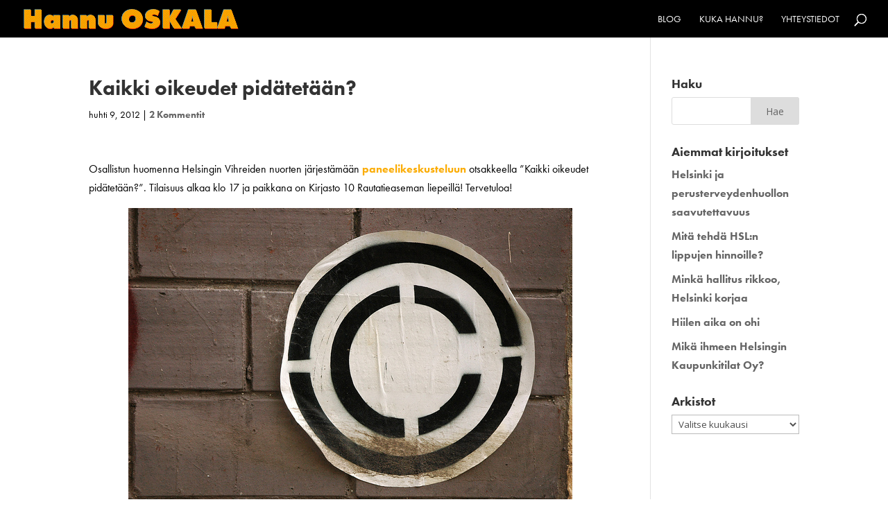

--- FILE ---
content_type: text/html; charset=UTF-8
request_url: https://hannuoskala.fi/2012/04/kaikki-oikeudet-pidatetaan/
body_size: 10740
content:
<!DOCTYPE html>
<html lang="fi">
<head>
	<meta charset="UTF-8" />
<meta http-equiv="X-UA-Compatible" content="IE=edge">
	<link rel="pingback" href="https://hannuoskala.fi/xmlrpc.php" />

	<script type="text/javascript">
		document.documentElement.className = 'js';
	</script>
	
	<script>var et_site_url='https://hannuoskala.fi';var et_post_id='2728';function et_core_page_resource_fallback(a,b){"undefined"===typeof b&&(b=a.sheet.cssRules&&0===a.sheet.cssRules.length);b&&(a.onerror=null,a.onload=null,a.href?a.href=et_site_url+"/?et_core_page_resource="+a.id+et_post_id:a.src&&(a.src=et_site_url+"/?et_core_page_resource="+a.id+et_post_id))}
</script><title>Kaikki oikeudet pidätetään? | Hannu Oskala</title>
<meta name='robots' content='max-image-preview:large' />
<link rel='dns-prefetch' href='//use.typekit.net' />
<link rel='dns-prefetch' href='//fonts.googleapis.com' />
<link rel="alternate" type="application/rss+xml" title="Hannu Oskala &raquo; syöte" href="https://hannuoskala.fi/feed/" />
<link rel="alternate" type="application/rss+xml" title="Hannu Oskala &raquo; kommenttien syöte" href="https://hannuoskala.fi/comments/feed/" />
<link rel="alternate" type="application/rss+xml" title="Hannu Oskala &raquo; Kaikki oikeudet pidätetään? kommenttien syöte" href="https://hannuoskala.fi/2012/04/kaikki-oikeudet-pidatetaan/feed/" />
<script type="text/javascript">
window._wpemojiSettings = {"baseUrl":"https:\/\/s.w.org\/images\/core\/emoji\/14.0.0\/72x72\/","ext":".png","svgUrl":"https:\/\/s.w.org\/images\/core\/emoji\/14.0.0\/svg\/","svgExt":".svg","source":{"concatemoji":"https:\/\/hannuoskala.fi\/wp-includes\/js\/wp-emoji-release.min.js?ver=6.1.9"}};
/*! This file is auto-generated */
!function(e,a,t){var n,r,o,i=a.createElement("canvas"),p=i.getContext&&i.getContext("2d");function s(e,t){var a=String.fromCharCode,e=(p.clearRect(0,0,i.width,i.height),p.fillText(a.apply(this,e),0,0),i.toDataURL());return p.clearRect(0,0,i.width,i.height),p.fillText(a.apply(this,t),0,0),e===i.toDataURL()}function c(e){var t=a.createElement("script");t.src=e,t.defer=t.type="text/javascript",a.getElementsByTagName("head")[0].appendChild(t)}for(o=Array("flag","emoji"),t.supports={everything:!0,everythingExceptFlag:!0},r=0;r<o.length;r++)t.supports[o[r]]=function(e){if(p&&p.fillText)switch(p.textBaseline="top",p.font="600 32px Arial",e){case"flag":return s([127987,65039,8205,9895,65039],[127987,65039,8203,9895,65039])?!1:!s([55356,56826,55356,56819],[55356,56826,8203,55356,56819])&&!s([55356,57332,56128,56423,56128,56418,56128,56421,56128,56430,56128,56423,56128,56447],[55356,57332,8203,56128,56423,8203,56128,56418,8203,56128,56421,8203,56128,56430,8203,56128,56423,8203,56128,56447]);case"emoji":return!s([129777,127995,8205,129778,127999],[129777,127995,8203,129778,127999])}return!1}(o[r]),t.supports.everything=t.supports.everything&&t.supports[o[r]],"flag"!==o[r]&&(t.supports.everythingExceptFlag=t.supports.everythingExceptFlag&&t.supports[o[r]]);t.supports.everythingExceptFlag=t.supports.everythingExceptFlag&&!t.supports.flag,t.DOMReady=!1,t.readyCallback=function(){t.DOMReady=!0},t.supports.everything||(n=function(){t.readyCallback()},a.addEventListener?(a.addEventListener("DOMContentLoaded",n,!1),e.addEventListener("load",n,!1)):(e.attachEvent("onload",n),a.attachEvent("onreadystatechange",function(){"complete"===a.readyState&&t.readyCallback()})),(e=t.source||{}).concatemoji?c(e.concatemoji):e.wpemoji&&e.twemoji&&(c(e.twemoji),c(e.wpemoji)))}(window,document,window._wpemojiSettings);
</script>
<meta content="Divi v.4.9.4" name="generator"/><style type="text/css">
img.wp-smiley,
img.emoji {
	display: inline !important;
	border: none !important;
	box-shadow: none !important;
	height: 1em !important;
	width: 1em !important;
	margin: 0 0.07em !important;
	vertical-align: -0.1em !important;
	background: none !important;
	padding: 0 !important;
}
</style>
	<link rel='stylesheet' id='wp-block-library-css' href='https://hannuoskala.fi/wp-includes/css/dist/block-library/style.min.css?ver=6.1.9' type='text/css' media='all' />
<link rel='stylesheet' id='classic-theme-styles-css' href='https://hannuoskala.fi/wp-includes/css/classic-themes.min.css?ver=1' type='text/css' media='all' />
<style id='global-styles-inline-css' type='text/css'>
body{--wp--preset--color--black: #000000;--wp--preset--color--cyan-bluish-gray: #abb8c3;--wp--preset--color--white: #ffffff;--wp--preset--color--pale-pink: #f78da7;--wp--preset--color--vivid-red: #cf2e2e;--wp--preset--color--luminous-vivid-orange: #ff6900;--wp--preset--color--luminous-vivid-amber: #fcb900;--wp--preset--color--light-green-cyan: #7bdcb5;--wp--preset--color--vivid-green-cyan: #00d084;--wp--preset--color--pale-cyan-blue: #8ed1fc;--wp--preset--color--vivid-cyan-blue: #0693e3;--wp--preset--color--vivid-purple: #9b51e0;--wp--preset--gradient--vivid-cyan-blue-to-vivid-purple: linear-gradient(135deg,rgba(6,147,227,1) 0%,rgb(155,81,224) 100%);--wp--preset--gradient--light-green-cyan-to-vivid-green-cyan: linear-gradient(135deg,rgb(122,220,180) 0%,rgb(0,208,130) 100%);--wp--preset--gradient--luminous-vivid-amber-to-luminous-vivid-orange: linear-gradient(135deg,rgba(252,185,0,1) 0%,rgba(255,105,0,1) 100%);--wp--preset--gradient--luminous-vivid-orange-to-vivid-red: linear-gradient(135deg,rgba(255,105,0,1) 0%,rgb(207,46,46) 100%);--wp--preset--gradient--very-light-gray-to-cyan-bluish-gray: linear-gradient(135deg,rgb(238,238,238) 0%,rgb(169,184,195) 100%);--wp--preset--gradient--cool-to-warm-spectrum: linear-gradient(135deg,rgb(74,234,220) 0%,rgb(151,120,209) 20%,rgb(207,42,186) 40%,rgb(238,44,130) 60%,rgb(251,105,98) 80%,rgb(254,248,76) 100%);--wp--preset--gradient--blush-light-purple: linear-gradient(135deg,rgb(255,206,236) 0%,rgb(152,150,240) 100%);--wp--preset--gradient--blush-bordeaux: linear-gradient(135deg,rgb(254,205,165) 0%,rgb(254,45,45) 50%,rgb(107,0,62) 100%);--wp--preset--gradient--luminous-dusk: linear-gradient(135deg,rgb(255,203,112) 0%,rgb(199,81,192) 50%,rgb(65,88,208) 100%);--wp--preset--gradient--pale-ocean: linear-gradient(135deg,rgb(255,245,203) 0%,rgb(182,227,212) 50%,rgb(51,167,181) 100%);--wp--preset--gradient--electric-grass: linear-gradient(135deg,rgb(202,248,128) 0%,rgb(113,206,126) 100%);--wp--preset--gradient--midnight: linear-gradient(135deg,rgb(2,3,129) 0%,rgb(40,116,252) 100%);--wp--preset--duotone--dark-grayscale: url('#wp-duotone-dark-grayscale');--wp--preset--duotone--grayscale: url('#wp-duotone-grayscale');--wp--preset--duotone--purple-yellow: url('#wp-duotone-purple-yellow');--wp--preset--duotone--blue-red: url('#wp-duotone-blue-red');--wp--preset--duotone--midnight: url('#wp-duotone-midnight');--wp--preset--duotone--magenta-yellow: url('#wp-duotone-magenta-yellow');--wp--preset--duotone--purple-green: url('#wp-duotone-purple-green');--wp--preset--duotone--blue-orange: url('#wp-duotone-blue-orange');--wp--preset--font-size--small: 13px;--wp--preset--font-size--medium: 20px;--wp--preset--font-size--large: 36px;--wp--preset--font-size--x-large: 42px;--wp--preset--spacing--20: 0.44rem;--wp--preset--spacing--30: 0.67rem;--wp--preset--spacing--40: 1rem;--wp--preset--spacing--50: 1.5rem;--wp--preset--spacing--60: 2.25rem;--wp--preset--spacing--70: 3.38rem;--wp--preset--spacing--80: 5.06rem;}:where(.is-layout-flex){gap: 0.5em;}body .is-layout-flow > .alignleft{float: left;margin-inline-start: 0;margin-inline-end: 2em;}body .is-layout-flow > .alignright{float: right;margin-inline-start: 2em;margin-inline-end: 0;}body .is-layout-flow > .aligncenter{margin-left: auto !important;margin-right: auto !important;}body .is-layout-constrained > .alignleft{float: left;margin-inline-start: 0;margin-inline-end: 2em;}body .is-layout-constrained > .alignright{float: right;margin-inline-start: 2em;margin-inline-end: 0;}body .is-layout-constrained > .aligncenter{margin-left: auto !important;margin-right: auto !important;}body .is-layout-constrained > :where(:not(.alignleft):not(.alignright):not(.alignfull)){max-width: var(--wp--style--global--content-size);margin-left: auto !important;margin-right: auto !important;}body .is-layout-constrained > .alignwide{max-width: var(--wp--style--global--wide-size);}body .is-layout-flex{display: flex;}body .is-layout-flex{flex-wrap: wrap;align-items: center;}body .is-layout-flex > *{margin: 0;}:where(.wp-block-columns.is-layout-flex){gap: 2em;}.has-black-color{color: var(--wp--preset--color--black) !important;}.has-cyan-bluish-gray-color{color: var(--wp--preset--color--cyan-bluish-gray) !important;}.has-white-color{color: var(--wp--preset--color--white) !important;}.has-pale-pink-color{color: var(--wp--preset--color--pale-pink) !important;}.has-vivid-red-color{color: var(--wp--preset--color--vivid-red) !important;}.has-luminous-vivid-orange-color{color: var(--wp--preset--color--luminous-vivid-orange) !important;}.has-luminous-vivid-amber-color{color: var(--wp--preset--color--luminous-vivid-amber) !important;}.has-light-green-cyan-color{color: var(--wp--preset--color--light-green-cyan) !important;}.has-vivid-green-cyan-color{color: var(--wp--preset--color--vivid-green-cyan) !important;}.has-pale-cyan-blue-color{color: var(--wp--preset--color--pale-cyan-blue) !important;}.has-vivid-cyan-blue-color{color: var(--wp--preset--color--vivid-cyan-blue) !important;}.has-vivid-purple-color{color: var(--wp--preset--color--vivid-purple) !important;}.has-black-background-color{background-color: var(--wp--preset--color--black) !important;}.has-cyan-bluish-gray-background-color{background-color: var(--wp--preset--color--cyan-bluish-gray) !important;}.has-white-background-color{background-color: var(--wp--preset--color--white) !important;}.has-pale-pink-background-color{background-color: var(--wp--preset--color--pale-pink) !important;}.has-vivid-red-background-color{background-color: var(--wp--preset--color--vivid-red) !important;}.has-luminous-vivid-orange-background-color{background-color: var(--wp--preset--color--luminous-vivid-orange) !important;}.has-luminous-vivid-amber-background-color{background-color: var(--wp--preset--color--luminous-vivid-amber) !important;}.has-light-green-cyan-background-color{background-color: var(--wp--preset--color--light-green-cyan) !important;}.has-vivid-green-cyan-background-color{background-color: var(--wp--preset--color--vivid-green-cyan) !important;}.has-pale-cyan-blue-background-color{background-color: var(--wp--preset--color--pale-cyan-blue) !important;}.has-vivid-cyan-blue-background-color{background-color: var(--wp--preset--color--vivid-cyan-blue) !important;}.has-vivid-purple-background-color{background-color: var(--wp--preset--color--vivid-purple) !important;}.has-black-border-color{border-color: var(--wp--preset--color--black) !important;}.has-cyan-bluish-gray-border-color{border-color: var(--wp--preset--color--cyan-bluish-gray) !important;}.has-white-border-color{border-color: var(--wp--preset--color--white) !important;}.has-pale-pink-border-color{border-color: var(--wp--preset--color--pale-pink) !important;}.has-vivid-red-border-color{border-color: var(--wp--preset--color--vivid-red) !important;}.has-luminous-vivid-orange-border-color{border-color: var(--wp--preset--color--luminous-vivid-orange) !important;}.has-luminous-vivid-amber-border-color{border-color: var(--wp--preset--color--luminous-vivid-amber) !important;}.has-light-green-cyan-border-color{border-color: var(--wp--preset--color--light-green-cyan) !important;}.has-vivid-green-cyan-border-color{border-color: var(--wp--preset--color--vivid-green-cyan) !important;}.has-pale-cyan-blue-border-color{border-color: var(--wp--preset--color--pale-cyan-blue) !important;}.has-vivid-cyan-blue-border-color{border-color: var(--wp--preset--color--vivid-cyan-blue) !important;}.has-vivid-purple-border-color{border-color: var(--wp--preset--color--vivid-purple) !important;}.has-vivid-cyan-blue-to-vivid-purple-gradient-background{background: var(--wp--preset--gradient--vivid-cyan-blue-to-vivid-purple) !important;}.has-light-green-cyan-to-vivid-green-cyan-gradient-background{background: var(--wp--preset--gradient--light-green-cyan-to-vivid-green-cyan) !important;}.has-luminous-vivid-amber-to-luminous-vivid-orange-gradient-background{background: var(--wp--preset--gradient--luminous-vivid-amber-to-luminous-vivid-orange) !important;}.has-luminous-vivid-orange-to-vivid-red-gradient-background{background: var(--wp--preset--gradient--luminous-vivid-orange-to-vivid-red) !important;}.has-very-light-gray-to-cyan-bluish-gray-gradient-background{background: var(--wp--preset--gradient--very-light-gray-to-cyan-bluish-gray) !important;}.has-cool-to-warm-spectrum-gradient-background{background: var(--wp--preset--gradient--cool-to-warm-spectrum) !important;}.has-blush-light-purple-gradient-background{background: var(--wp--preset--gradient--blush-light-purple) !important;}.has-blush-bordeaux-gradient-background{background: var(--wp--preset--gradient--blush-bordeaux) !important;}.has-luminous-dusk-gradient-background{background: var(--wp--preset--gradient--luminous-dusk) !important;}.has-pale-ocean-gradient-background{background: var(--wp--preset--gradient--pale-ocean) !important;}.has-electric-grass-gradient-background{background: var(--wp--preset--gradient--electric-grass) !important;}.has-midnight-gradient-background{background: var(--wp--preset--gradient--midnight) !important;}.has-small-font-size{font-size: var(--wp--preset--font-size--small) !important;}.has-medium-font-size{font-size: var(--wp--preset--font-size--medium) !important;}.has-large-font-size{font-size: var(--wp--preset--font-size--large) !important;}.has-x-large-font-size{font-size: var(--wp--preset--font-size--x-large) !important;}
.wp-block-navigation a:where(:not(.wp-element-button)){color: inherit;}
:where(.wp-block-columns.is-layout-flex){gap: 2em;}
.wp-block-pullquote{font-size: 1.5em;line-height: 1.6;}
</style>
<link rel='stylesheet' id='custom-typekit-css-css' href='https://use.typekit.net/umk6jtl.css?ver=1.0.18' type='text/css' media='all' />
<link rel='stylesheet' id='divi-fonts-css' href='https://fonts.googleapis.com/css?family=Open+Sans:300italic,400italic,600italic,700italic,800italic,400,300,600,700,800&#038;subset=latin,latin-ext&#038;display=swap' type='text/css' media='all' />
<link rel='stylesheet' id='divi-style-css' href='https://hannuoskala.fi/wp-content/themes/Divi/style.css?ver=4.9.4' type='text/css' media='all' />
<link rel='stylesheet' id='dashicons-css' href='https://hannuoskala.fi/wp-includes/css/dashicons.min.css?ver=6.1.9' type='text/css' media='all' />
<script type='text/javascript' src='https://hannuoskala.fi/wp-includes/js/jquery/jquery.min.js?ver=3.6.1' id='jquery-core-js'></script>
<script type='text/javascript' src='https://hannuoskala.fi/wp-includes/js/jquery/jquery-migrate.min.js?ver=3.3.2' id='jquery-migrate-js'></script>
<link rel="https://api.w.org/" href="https://hannuoskala.fi/wp-json/" /><link rel="alternate" type="application/json" href="https://hannuoskala.fi/wp-json/wp/v2/posts/2728" /><link rel="EditURI" type="application/rsd+xml" title="RSD" href="https://hannuoskala.fi/xmlrpc.php?rsd" />
<link rel="wlwmanifest" type="application/wlwmanifest+xml" href="https://hannuoskala.fi/wp-includes/wlwmanifest.xml" />
<meta name="generator" content="WordPress 6.1.9" />
<link rel="canonical" href="https://hannuoskala.fi/2012/04/kaikki-oikeudet-pidatetaan/" />
<link rel='shortlink' href='https://hannuoskala.fi/?p=2728' />
<link rel="alternate" type="application/json+oembed" href="https://hannuoskala.fi/wp-json/oembed/1.0/embed?url=https%3A%2F%2Fhannuoskala.fi%2F2012%2F04%2Fkaikki-oikeudet-pidatetaan%2F" />
<link rel="alternate" type="text/xml+oembed" href="https://hannuoskala.fi/wp-json/oembed/1.0/embed?url=https%3A%2F%2Fhannuoskala.fi%2F2012%2F04%2Fkaikki-oikeudet-pidatetaan%2F&#038;format=xml" />
<meta name="viewport" content="width=device-width, initial-scale=1.0, maximum-scale=1.0, user-scalable=0" /><link rel="preload" href="https://hannuoskala.fi/wp-content/themes/Divi/core/admin/fonts/modules.ttf" as="font" crossorigin="anonymous"><link rel="shortcut icon" href="" /><link rel="stylesheet" id="et-divi-customizer-global-cached-inline-styles" href="https://hannuoskala.fi/wp-content/et-cache/global/et-divi-customizer-global-17665806525206.min.css" onerror="et_core_page_resource_fallback(this, true)" onload="et_core_page_resource_fallback(this)" /><link rel="stylesheet" id="et-core-unified-tb-6561-2728-cached-inline-styles" href="https://hannuoskala.fi/wp-content/et-cache/2728/et-core-unified-tb-6561-2728-17666914913402.min.css" onerror="et_core_page_resource_fallback(this, true)" onload="et_core_page_resource_fallback(this)" /></head>
<body class="post-template-default single single-post postid-2728 single-format-standard et-tb-has-template et-tb-has-footer et_pb_button_helper_class et_fullwidth_nav et_fixed_nav et_show_nav et_primary_nav_dropdown_animation_fade et_secondary_nav_dropdown_animation_fade et_header_style_left et_cover_background et_pb_gutter osx et_pb_gutters3 et_right_sidebar et_divi_theme et-db et_minified_js et_minified_css">
	<svg xmlns="http://www.w3.org/2000/svg" viewBox="0 0 0 0" width="0" height="0" focusable="false" role="none" style="visibility: hidden; position: absolute; left: -9999px; overflow: hidden;" ><defs><filter id="wp-duotone-dark-grayscale"><feColorMatrix color-interpolation-filters="sRGB" type="matrix" values=" .299 .587 .114 0 0 .299 .587 .114 0 0 .299 .587 .114 0 0 .299 .587 .114 0 0 " /><feComponentTransfer color-interpolation-filters="sRGB" ><feFuncR type="table" tableValues="0 0.49803921568627" /><feFuncG type="table" tableValues="0 0.49803921568627" /><feFuncB type="table" tableValues="0 0.49803921568627" /><feFuncA type="table" tableValues="1 1" /></feComponentTransfer><feComposite in2="SourceGraphic" operator="in" /></filter></defs></svg><svg xmlns="http://www.w3.org/2000/svg" viewBox="0 0 0 0" width="0" height="0" focusable="false" role="none" style="visibility: hidden; position: absolute; left: -9999px; overflow: hidden;" ><defs><filter id="wp-duotone-grayscale"><feColorMatrix color-interpolation-filters="sRGB" type="matrix" values=" .299 .587 .114 0 0 .299 .587 .114 0 0 .299 .587 .114 0 0 .299 .587 .114 0 0 " /><feComponentTransfer color-interpolation-filters="sRGB" ><feFuncR type="table" tableValues="0 1" /><feFuncG type="table" tableValues="0 1" /><feFuncB type="table" tableValues="0 1" /><feFuncA type="table" tableValues="1 1" /></feComponentTransfer><feComposite in2="SourceGraphic" operator="in" /></filter></defs></svg><svg xmlns="http://www.w3.org/2000/svg" viewBox="0 0 0 0" width="0" height="0" focusable="false" role="none" style="visibility: hidden; position: absolute; left: -9999px; overflow: hidden;" ><defs><filter id="wp-duotone-purple-yellow"><feColorMatrix color-interpolation-filters="sRGB" type="matrix" values=" .299 .587 .114 0 0 .299 .587 .114 0 0 .299 .587 .114 0 0 .299 .587 .114 0 0 " /><feComponentTransfer color-interpolation-filters="sRGB" ><feFuncR type="table" tableValues="0.54901960784314 0.98823529411765" /><feFuncG type="table" tableValues="0 1" /><feFuncB type="table" tableValues="0.71764705882353 0.25490196078431" /><feFuncA type="table" tableValues="1 1" /></feComponentTransfer><feComposite in2="SourceGraphic" operator="in" /></filter></defs></svg><svg xmlns="http://www.w3.org/2000/svg" viewBox="0 0 0 0" width="0" height="0" focusable="false" role="none" style="visibility: hidden; position: absolute; left: -9999px; overflow: hidden;" ><defs><filter id="wp-duotone-blue-red"><feColorMatrix color-interpolation-filters="sRGB" type="matrix" values=" .299 .587 .114 0 0 .299 .587 .114 0 0 .299 .587 .114 0 0 .299 .587 .114 0 0 " /><feComponentTransfer color-interpolation-filters="sRGB" ><feFuncR type="table" tableValues="0 1" /><feFuncG type="table" tableValues="0 0.27843137254902" /><feFuncB type="table" tableValues="0.5921568627451 0.27843137254902" /><feFuncA type="table" tableValues="1 1" /></feComponentTransfer><feComposite in2="SourceGraphic" operator="in" /></filter></defs></svg><svg xmlns="http://www.w3.org/2000/svg" viewBox="0 0 0 0" width="0" height="0" focusable="false" role="none" style="visibility: hidden; position: absolute; left: -9999px; overflow: hidden;" ><defs><filter id="wp-duotone-midnight"><feColorMatrix color-interpolation-filters="sRGB" type="matrix" values=" .299 .587 .114 0 0 .299 .587 .114 0 0 .299 .587 .114 0 0 .299 .587 .114 0 0 " /><feComponentTransfer color-interpolation-filters="sRGB" ><feFuncR type="table" tableValues="0 0" /><feFuncG type="table" tableValues="0 0.64705882352941" /><feFuncB type="table" tableValues="0 1" /><feFuncA type="table" tableValues="1 1" /></feComponentTransfer><feComposite in2="SourceGraphic" operator="in" /></filter></defs></svg><svg xmlns="http://www.w3.org/2000/svg" viewBox="0 0 0 0" width="0" height="0" focusable="false" role="none" style="visibility: hidden; position: absolute; left: -9999px; overflow: hidden;" ><defs><filter id="wp-duotone-magenta-yellow"><feColorMatrix color-interpolation-filters="sRGB" type="matrix" values=" .299 .587 .114 0 0 .299 .587 .114 0 0 .299 .587 .114 0 0 .299 .587 .114 0 0 " /><feComponentTransfer color-interpolation-filters="sRGB" ><feFuncR type="table" tableValues="0.78039215686275 1" /><feFuncG type="table" tableValues="0 0.94901960784314" /><feFuncB type="table" tableValues="0.35294117647059 0.47058823529412" /><feFuncA type="table" tableValues="1 1" /></feComponentTransfer><feComposite in2="SourceGraphic" operator="in" /></filter></defs></svg><svg xmlns="http://www.w3.org/2000/svg" viewBox="0 0 0 0" width="0" height="0" focusable="false" role="none" style="visibility: hidden; position: absolute; left: -9999px; overflow: hidden;" ><defs><filter id="wp-duotone-purple-green"><feColorMatrix color-interpolation-filters="sRGB" type="matrix" values=" .299 .587 .114 0 0 .299 .587 .114 0 0 .299 .587 .114 0 0 .299 .587 .114 0 0 " /><feComponentTransfer color-interpolation-filters="sRGB" ><feFuncR type="table" tableValues="0.65098039215686 0.40392156862745" /><feFuncG type="table" tableValues="0 1" /><feFuncB type="table" tableValues="0.44705882352941 0.4" /><feFuncA type="table" tableValues="1 1" /></feComponentTransfer><feComposite in2="SourceGraphic" operator="in" /></filter></defs></svg><svg xmlns="http://www.w3.org/2000/svg" viewBox="0 0 0 0" width="0" height="0" focusable="false" role="none" style="visibility: hidden; position: absolute; left: -9999px; overflow: hidden;" ><defs><filter id="wp-duotone-blue-orange"><feColorMatrix color-interpolation-filters="sRGB" type="matrix" values=" .299 .587 .114 0 0 .299 .587 .114 0 0 .299 .587 .114 0 0 .299 .587 .114 0 0 " /><feComponentTransfer color-interpolation-filters="sRGB" ><feFuncR type="table" tableValues="0.098039215686275 1" /><feFuncG type="table" tableValues="0 0.66274509803922" /><feFuncB type="table" tableValues="0.84705882352941 0.41960784313725" /><feFuncA type="table" tableValues="1 1" /></feComponentTransfer><feComposite in2="SourceGraphic" operator="in" /></filter></defs></svg><div id="page-container">
<div id="et-boc" class="et-boc">
			
		

	<header id="main-header" data-height-onload="40">
		<div class="container clearfix et_menu_container">
					<div class="logo_container">
				<span class="logo_helper"></span>
				<a href="https://hannuoskala.fi/">
					<img src="https://hannuoskala.fi/wp-content/uploads/2022/09/logovihr.png" alt="Hannu Oskala" id="logo" data-height-percentage="54" />
				</a>
			</div>
					<div id="et-top-navigation" data-height="40" data-fixed-height="40">
									<nav id="top-menu-nav">
					<ul id="top-menu" class="nav"><li class="menu-item menu-item-type-post_type menu-item-object-page menu-item-home current_page_parent menu-item-6585"><a href="https://hannuoskala.fi/blogi/">Blog</a></li>
<li class="menu-item menu-item-type-post_type menu-item-object-page menu-item-4952"><a href="https://hannuoskala.fi/kukahannu/">Kuka Hannu?</a></li>
<li class="menu-item menu-item-type-post_type menu-item-object-page menu-item-4958"><a href="https://hannuoskala.fi/yhteystiedot/">Yhteystiedot</a></li>
</ul>					</nav>
				
				
				
								<div id="et_top_search">
					<span id="et_search_icon"></span>
				</div>
				
				<div id="et_mobile_nav_menu">
				<div class="mobile_nav closed">
					<span class="select_page">Valitse sivu</span>
					<span class="mobile_menu_bar mobile_menu_bar_toggle"></span>
				</div>
			</div>			</div> <!-- #et-top-navigation -->
		</div> <!-- .container -->
		<div class="et_search_outer">
			<div class="container et_search_form_container">
				<form role="search" method="get" class="et-search-form" action="https://hannuoskala.fi/">
				<input type="search" class="et-search-field" placeholder="Etsi &hellip;" value="" name="s" title="Etsi:" />				</form>
				<span class="et_close_search_field"></span>
			</div>
		</div>
	</header> <!-- #main-header -->
<div id="et-main-area">
	
<div id="main-content">
		<div class="container">
		<div id="content-area" class="clearfix">
			<div id="left-area">
											<article id="post-2728" class="et_pb_post post-2728 post type-post status-publish format-standard hentry category-politiikkaa category-tekijanoikeudet tag-jukka-relander tag-jukkarelander tag-keskustelu tag-lilja-tamminen tag-liljatamminen tag-mikko-sarela tag-mikkosarela tag-piraattipuolue tag-relander tag-tekijanoikeudet tag-vesa-kuosmanen tag-vesakuosmanen tag-vihreat">
											<div class="et_post_meta_wrapper">
							<h1 class="entry-title">Kaikki oikeudet pidätetään?</h1>

						<p class="post-meta"><span class="published">huhti 9, 2012</span> | <span class="comments-number"><a href="https://hannuoskala.fi/2012/04/kaikki-oikeudet-pidatetaan/#respond">2 Kommentit</a></span></p>
												</div> <!-- .et_post_meta_wrapper -->
				
					<div class="entry-content">
					<p>Osallistun huomenna Helsingin Vihreiden nuorten järjestämään <a href="http://www.facebook.com/events/325544280842824/">paneelikeskusteluun</a> otsakkeella &#8221;Kaikki oikeudet pidätetään?&#8221;. Tilaisuus alkaa klo 17 ja paikkana on Kirjasto 10 Rautatieaseman liepeillä! Tervetuloa!</p>
<p><a href="http://hannuoskala.fi/wp-content/uploads/2012/04/copyberlin.jpg"><img loading="lazy" decoding="async" src="http://hannuoskala.fi/wp-content/uploads/2012/04/copyberlin.jpg" alt="" title="copyberlin" width="640" height="426" class="aligncenter size-full wp-image-2730" srcset="https://hannuoskala.fi/wp-content/uploads/2012/04/copyberlin.jpg 640w, https://hannuoskala.fi/wp-content/uploads/2012/04/copyberlin-300x199.jpg 300w" sizes="(max-width: 640px) 100vw, 640px" /></a></p>
<p>Tarkoituksena on siis ruotia tekijänoikeuksia ja erityisesti Vihreiden suhdetta tekijänoikeuksiin. Puolueessamme on tämän asian suhteen kaksi huomattavan eri mieltä olevaa porukkaa: &#8221;taiteilijat&#8221; ja heitä ymmärtävät &#8221;piirit&#8221; (esim. <a href="http://www.outialanko.fi/">Outi Alanko-Kahiluoto</a>) ja toisaalta &#8221;piraattihenkiset&#8221; tietoyhteiskunta-aktiivit (esim. <a href="http://www.kasvi.org/">Jyrki Kasvi</a>). Onko jotain yhteisiä tavoitteita? Ollaanko eri mieltä vain keinoista? Ovatko kompromissit edes mahdollisia? Miten paljon tekijänoikeuskysymykset määrittävät paljon tärkeämpiä vihreitä tavoitteita kuten esim. ilmastonmuutoksen torjuntaa?</p>
<p>Aihe on jälleen ajankohtainen mm. siksi, että Piraattipuolueesta on siirtynyt väkeä meidän riveihimme. (Mm. Piraattien taannoiset eduskuntavaaliehdokkaat <a href="http://liljat.fi/">Lilja Tamminen</a> ja <a href="http://mikkosarela.blogspot.com/">Mikko Särelä</a>.)</p>
<p>Sikäli odotan tavanomaista hedelmällisempää keskustelua että olen esim. Mikon kanssa joskus päässyt juupas-eipäs -väittelystä eteenpäin.</p>
<p>Tervetuloa!</p>
<blockquote><p>Miksi 2020-luvulla vapaa jazzi on 1920-luvun jazzia?<br />
Ovatko tekijänoikeudet taiteen tekemisen este vai mahdollistaja?<br />
Millaiseen liiketoimintaan tekijänoikeus kannustaa?<br />
Jonkun pitäisi maksaa.</p>
<p>Tervetuloa keskustelutilaisuuteen<br />
10.4.2012 klo 17–19. Paikkana toimii Kirjasto 10.</p>
<p>Tilaisuuden juontaa Jukka Relander. Keskustelijoina Hannu Oskala, Vesa Kuosmanen, Mikko Särelä ja Lilja Tamminen.</p>
<p>Aineettoman tekemisen ja hyödyntämisen eilispäivän lait eivät enää vastaa modernin vihreän yhteiskunnan tarpeita. Keskustelutilaisuudessa etsitään vastauksia kysymyksiin kulttuurin, tekijänoikeuden ja vihreän politiikan suhteista.</p></blockquote>
					</div> <!-- .entry-content -->
					<div class="et_post_meta_wrapper">
					<!-- You can start editing here. -->

<section id="comment-wrap">
	<h1 id="comments" class="page_title">2 Kommentit</h1>
			
					<ol class="commentlist clearfix">
					<li class="comment byuser comment-author-hannu-oskala bypostauthor even thread-even depth-1" id="li-comment-1707">
		<article id="comment-1707" class="comment-body clearfix">
			<div class="comment_avatar">
					<img alt='Hannu Oskala' src='https://secure.gravatar.com/avatar/7288be02f7cef06535439d88261f82c3?s=80&#038;d=mm&#038;r=g' srcset='https://secure.gravatar.com/avatar/7288be02f7cef06535439d88261f82c3?s=160&#038;d=mm&#038;r=g 2x' class='avatar avatar-80 photo' height='80' width='80' loading='lazy' decoding='async'/>			</div>

			<div class="comment_postinfo">
					<span class="fn"><a href='http://hannuoskala.fi' rel='external nofollow ugc' class='url'>Hannu Oskala</a></span>				<span class="comment_date">
					09/04/2012 klo 11:54				</span>
												</div> <!-- .comment_postinfo -->

			<div class="comment_area">
				
				<div class="comment-content clearfix">
				<p>Blogiltani löytyy liuta tekijänoikeusaiheisia kirjoituksia:</p>
<p><a href="http://hannuoskala.fi/?s=tekijänoikeudet" rel="nofollow ugc">http://hannuoskala.fi/?s=tekijänoikeudet</a></p>
<span class="reply-container"><a rel='nofollow' class='comment-reply-link' href='https://hannuoskala.fi/2012/04/kaikki-oikeudet-pidatetaan/?replytocom=1707#respond' data-commentid="1707" data-postid="2728" data-belowelement="comment-1707" data-respondelement="respond" data-replyto="Vastaa kommenttiin Hannu Oskala" aria-label='Vastaa kommenttiin Hannu Oskala'>Vastaa</a></span>				</div> <!-- end comment-content-->
			</div> <!-- end comment_area-->
		</article> <!-- .comment-body -->
		</li><!-- #comment-## -->
	<li class="comment byuser comment-author-hannu-oskala bypostauthor odd alt thread-odd thread-alt depth-1" id="li-comment-1708">
		<article id="comment-1708" class="comment-body clearfix">
			<div class="comment_avatar">
					<img alt='Hannu Oskala' src='https://secure.gravatar.com/avatar/7288be02f7cef06535439d88261f82c3?s=80&#038;d=mm&#038;r=g' srcset='https://secure.gravatar.com/avatar/7288be02f7cef06535439d88261f82c3?s=160&#038;d=mm&#038;r=g 2x' class='avatar avatar-80 photo' height='80' width='80' loading='lazy' decoding='async'/>			</div>

			<div class="comment_postinfo">
					<span class="fn"><a href='http://hannuoskala.fi' rel='external nofollow ugc' class='url'>Hannu Oskala</a></span>				<span class="comment_date">
					09/04/2012 klo 11:55				</span>
												</div> <!-- .comment_postinfo -->

			<div class="comment_area">
				
				<div class="comment-content clearfix">
				<p>Ja pohjaksi voi tutustua myös Vihreän liiton nykyisiin tekijänoikeuslinjauksiin. Olen yhä tyytyväinen ko. paperiin.</p>
<p><a href="http://www.vihreat.fi/files/liitto/tekijanoikeuslinjapaperi_marraskuu2010.pdf" rel="nofollow ugc">http://www.vihreat.fi/files/liitto/tekijanoikeuslinjapaperi_marraskuu2010.pdf</a></p>
<span class="reply-container"><a rel='nofollow' class='comment-reply-link' href='https://hannuoskala.fi/2012/04/kaikki-oikeudet-pidatetaan/?replytocom=1708#respond' data-commentid="1708" data-postid="2728" data-belowelement="comment-1708" data-respondelement="respond" data-replyto="Vastaa kommenttiin Hannu Oskala" aria-label='Vastaa kommenttiin Hannu Oskala'>Vastaa</a></span>				</div> <!-- end comment-content-->
			</div> <!-- end comment_area-->
		</article> <!-- .comment-body -->
		</li><!-- #comment-## -->
			</ol>
		
		
							<div id="respond" class="comment-respond">
		<h3 id="reply-title" class="comment-reply-title"><span>Lähetä kommentti</span> <small><a rel="nofollow" id="cancel-comment-reply-link" href="/2012/04/kaikki-oikeudet-pidatetaan/#respond" style="display:none;">Peruuta vastaus</a></small></h3><form action="https://hannuoskala.fi/wp-comments-post.php" method="post" id="commentform" class="comment-form"><p class="comment-notes"><span id="email-notes">Sähköpostiosoitettasi ei julkaista.</span> <span class="required-field-message">Pakolliset kentät on merkitty <span class="required">*</span></span></p><p class="comment-form-comment"><label for="comment">Kommentti <span class="required">*</span></label> <textarea id="comment" name="comment" cols="45" rows="8" maxlength="65525" required="required"></textarea></p><p class="comment-form-author"><label for="author">Nimi <span class="required">*</span></label> <input id="author" name="author" type="text" value="" size="30" maxlength="245" autocomplete="name" required="required" /></p>
<p class="comment-form-email"><label for="email">Sähköpostiosoite <span class="required">*</span></label> <input id="email" name="email" type="text" value="" size="30" maxlength="100" aria-describedby="email-notes" autocomplete="email" required="required" /></p>
<p class="comment-form-url"><label for="url">Kotisivu</label> <input id="url" name="url" type="text" value="" size="30" maxlength="200" autocomplete="url" /></p>
<p class="form-submit"><input name="submit" type="submit" id="submit" class="submit et_pb_button" value="Lähetä kommentti" /> <input type='hidden' name='comment_post_ID' value='2728' id='comment_post_ID' />
<input type='hidden' name='comment_parent' id='comment_parent' value='0' />
</p><p style="display: none;"><input type="hidden" id="akismet_comment_nonce" name="akismet_comment_nonce" value="379d372727" /></p><p style="display: none !important;"><label>&#916;<textarea name="ak_hp_textarea" cols="45" rows="8" maxlength="100"></textarea></label><input type="hidden" id="ak_js_1" name="ak_js" value="204"/><script>document.getElementById( "ak_js_1" ).setAttribute( "value", ( new Date() ).getTime() );</script></p></form>	</div><!-- #respond -->
		</section>					</div> <!-- .et_post_meta_wrapper -->
				</article> <!-- .et_pb_post -->

						</div> <!-- #left-area -->

				<div id="sidebar">
		<div id="search-4" class="et_pb_widget widget_search"><h4 class="widgettitle">Haku</h4><form role="search" method="get" id="searchform" class="searchform" action="https://hannuoskala.fi/">
				<div>
					<label class="screen-reader-text" for="s">Haku:</label>
					<input type="text" value="" name="s" id="s" />
					<input type="submit" id="searchsubmit" value="Hae" />
				</div>
			</form></div> <!-- end .et_pb_widget -->
		<div id="recent-posts-3" class="et_pb_widget widget_recent_entries">
		<h4 class="widgettitle">Aiemmat kirjoitukset</h4>
		<ul>
											<li>
					<a href="https://hannuoskala.fi/2025/04/helsinki-ja-perusterveydenhuollon-saavutettavuus/">Helsinki ja perusterveydenhuollon saavutettavuus</a>
									</li>
											<li>
					<a href="https://hannuoskala.fi/2025/04/mita-tehda-hsln-lippujen-hinnoille/">Mitä tehdä HSL:n lippujen hinnoille?</a>
									</li>
											<li>
					<a href="https://hannuoskala.fi/2025/04/minka-hallitus-rikkoo-helsinki-korjaa/">Minkä hallitus rikkoo, Helsinki korjaa</a>
									</li>
											<li>
					<a href="https://hannuoskala.fi/2025/04/hiilen-aika-on-ohi/">Hiilen aika on ohi</a>
									</li>
											<li>
					<a href="https://hannuoskala.fi/2025/03/mika-ihmeen-helsingin-kaupunkitilat-oy/">Mikä ihmeen Helsingin Kaupunkitilat Oy?</a>
									</li>
					</ul>

		</div> <!-- end .et_pb_widget --><div id="archives-3" class="et_pb_widget widget_archive"><h4 class="widgettitle">Arkistot</h4>		<label class="screen-reader-text" for="archives-dropdown-3">Arkistot</label>
		<select id="archives-dropdown-3" name="archive-dropdown">
			
			<option value="">Valitse kuukausi</option>
				<option value='https://hannuoskala.fi/2025/04/'> huhtikuu 2025 &nbsp;(4)</option>
	<option value='https://hannuoskala.fi/2025/03/'> maaliskuu 2025 &nbsp;(4)</option>
	<option value='https://hannuoskala.fi/2024/12/'> joulukuu 2024 &nbsp;(2)</option>
	<option value='https://hannuoskala.fi/2024/11/'> marraskuu 2024 &nbsp;(1)</option>
	<option value='https://hannuoskala.fi/2024/05/'> toukokuu 2024 &nbsp;(1)</option>
	<option value='https://hannuoskala.fi/2023/10/'> lokakuu 2023 &nbsp;(2)</option>
	<option value='https://hannuoskala.fi/2022/11/'> marraskuu 2022 &nbsp;(1)</option>
	<option value='https://hannuoskala.fi/2022/09/'> syyskuu 2022 &nbsp;(1)</option>
	<option value='https://hannuoskala.fi/2022/07/'> heinäkuu 2022 &nbsp;(1)</option>
	<option value='https://hannuoskala.fi/2022/05/'> toukokuu 2022 &nbsp;(1)</option>
	<option value='https://hannuoskala.fi/2021/11/'> marraskuu 2021 &nbsp;(1)</option>
	<option value='https://hannuoskala.fi/2021/09/'> syyskuu 2021 &nbsp;(1)</option>
	<option value='https://hannuoskala.fi/2021/06/'> kesäkuu 2021 &nbsp;(3)</option>
	<option value='https://hannuoskala.fi/2021/05/'> toukokuu 2021 &nbsp;(4)</option>
	<option value='https://hannuoskala.fi/2021/04/'> huhtikuu 2021 &nbsp;(1)</option>
	<option value='https://hannuoskala.fi/2021/03/'> maaliskuu 2021 &nbsp;(2)</option>
	<option value='https://hannuoskala.fi/2021/02/'> helmikuu 2021 &nbsp;(4)</option>
	<option value='https://hannuoskala.fi/2021/01/'> tammikuu 2021 &nbsp;(3)</option>
	<option value='https://hannuoskala.fi/2020/10/'> lokakuu 2020 &nbsp;(1)</option>
	<option value='https://hannuoskala.fi/2020/09/'> syyskuu 2020 &nbsp;(3)</option>
	<option value='https://hannuoskala.fi/2020/07/'> heinäkuu 2020 &nbsp;(2)</option>
	<option value='https://hannuoskala.fi/2020/05/'> toukokuu 2020 &nbsp;(1)</option>
	<option value='https://hannuoskala.fi/2020/02/'> helmikuu 2020 &nbsp;(2)</option>
	<option value='https://hannuoskala.fi/2020/01/'> tammikuu 2020 &nbsp;(1)</option>
	<option value='https://hannuoskala.fi/2019/12/'> joulukuu 2019 &nbsp;(1)</option>
	<option value='https://hannuoskala.fi/2019/11/'> marraskuu 2019 &nbsp;(1)</option>
	<option value='https://hannuoskala.fi/2019/10/'> lokakuu 2019 &nbsp;(1)</option>
	<option value='https://hannuoskala.fi/2019/09/'> syyskuu 2019 &nbsp;(2)</option>
	<option value='https://hannuoskala.fi/2019/07/'> heinäkuu 2019 &nbsp;(2)</option>
	<option value='https://hannuoskala.fi/2019/02/'> helmikuu 2019 &nbsp;(2)</option>
	<option value='https://hannuoskala.fi/2019/01/'> tammikuu 2019 &nbsp;(1)</option>
	<option value='https://hannuoskala.fi/2018/11/'> marraskuu 2018 &nbsp;(1)</option>
	<option value='https://hannuoskala.fi/2018/10/'> lokakuu 2018 &nbsp;(1)</option>
	<option value='https://hannuoskala.fi/2018/07/'> heinäkuu 2018 &nbsp;(2)</option>
	<option value='https://hannuoskala.fi/2018/04/'> huhtikuu 2018 &nbsp;(1)</option>
	<option value='https://hannuoskala.fi/2018/03/'> maaliskuu 2018 &nbsp;(1)</option>
	<option value='https://hannuoskala.fi/2017/12/'> joulukuu 2017 &nbsp;(1)</option>
	<option value='https://hannuoskala.fi/2017/11/'> marraskuu 2017 &nbsp;(1)</option>
	<option value='https://hannuoskala.fi/2017/08/'> elokuu 2017 &nbsp;(3)</option>
	<option value='https://hannuoskala.fi/2017/07/'> heinäkuu 2017 &nbsp;(1)</option>
	<option value='https://hannuoskala.fi/2017/05/'> toukokuu 2017 &nbsp;(3)</option>
	<option value='https://hannuoskala.fi/2017/04/'> huhtikuu 2017 &nbsp;(3)</option>
	<option value='https://hannuoskala.fi/2017/03/'> maaliskuu 2017 &nbsp;(4)</option>
	<option value='https://hannuoskala.fi/2017/02/'> helmikuu 2017 &nbsp;(5)</option>
	<option value='https://hannuoskala.fi/2017/01/'> tammikuu 2017 &nbsp;(5)</option>
	<option value='https://hannuoskala.fi/2016/12/'> joulukuu 2016 &nbsp;(2)</option>
	<option value='https://hannuoskala.fi/2016/11/'> marraskuu 2016 &nbsp;(5)</option>
	<option value='https://hannuoskala.fi/2016/10/'> lokakuu 2016 &nbsp;(8)</option>
	<option value='https://hannuoskala.fi/2016/09/'> syyskuu 2016 &nbsp;(5)</option>
	<option value='https://hannuoskala.fi/2016/08/'> elokuu 2016 &nbsp;(5)</option>
	<option value='https://hannuoskala.fi/2016/06/'> kesäkuu 2016 &nbsp;(8)</option>
	<option value='https://hannuoskala.fi/2016/05/'> toukokuu 2016 &nbsp;(7)</option>
	<option value='https://hannuoskala.fi/2016/04/'> huhtikuu 2016 &nbsp;(5)</option>
	<option value='https://hannuoskala.fi/2016/03/'> maaliskuu 2016 &nbsp;(5)</option>
	<option value='https://hannuoskala.fi/2016/02/'> helmikuu 2016 &nbsp;(6)</option>
	<option value='https://hannuoskala.fi/2016/01/'> tammikuu 2016 &nbsp;(5)</option>
	<option value='https://hannuoskala.fi/2015/12/'> joulukuu 2015 &nbsp;(3)</option>
	<option value='https://hannuoskala.fi/2015/11/'> marraskuu 2015 &nbsp;(5)</option>
	<option value='https://hannuoskala.fi/2015/10/'> lokakuu 2015 &nbsp;(4)</option>
	<option value='https://hannuoskala.fi/2015/09/'> syyskuu 2015 &nbsp;(3)</option>
	<option value='https://hannuoskala.fi/2015/08/'> elokuu 2015 &nbsp;(4)</option>
	<option value='https://hannuoskala.fi/2015/06/'> kesäkuu 2015 &nbsp;(3)</option>
	<option value='https://hannuoskala.fi/2015/05/'> toukokuu 2015 &nbsp;(6)</option>
	<option value='https://hannuoskala.fi/2015/04/'> huhtikuu 2015 &nbsp;(8)</option>
	<option value='https://hannuoskala.fi/2015/03/'> maaliskuu 2015 &nbsp;(13)</option>
	<option value='https://hannuoskala.fi/2015/02/'> helmikuu 2015 &nbsp;(9)</option>
	<option value='https://hannuoskala.fi/2015/01/'> tammikuu 2015 &nbsp;(7)</option>
	<option value='https://hannuoskala.fi/2014/12/'> joulukuu 2014 &nbsp;(6)</option>
	<option value='https://hannuoskala.fi/2014/11/'> marraskuu 2014 &nbsp;(5)</option>
	<option value='https://hannuoskala.fi/2014/10/'> lokakuu 2014 &nbsp;(6)</option>
	<option value='https://hannuoskala.fi/2014/09/'> syyskuu 2014 &nbsp;(8)</option>
	<option value='https://hannuoskala.fi/2014/08/'> elokuu 2014 &nbsp;(5)</option>
	<option value='https://hannuoskala.fi/2014/07/'> heinäkuu 2014 &nbsp;(6)</option>
	<option value='https://hannuoskala.fi/2014/06/'> kesäkuu 2014 &nbsp;(4)</option>
	<option value='https://hannuoskala.fi/2014/05/'> toukokuu 2014 &nbsp;(6)</option>
	<option value='https://hannuoskala.fi/2014/04/'> huhtikuu 2014 &nbsp;(10)</option>
	<option value='https://hannuoskala.fi/2014/03/'> maaliskuu 2014 &nbsp;(6)</option>
	<option value='https://hannuoskala.fi/2014/02/'> helmikuu 2014 &nbsp;(10)</option>
	<option value='https://hannuoskala.fi/2014/01/'> tammikuu 2014 &nbsp;(7)</option>
	<option value='https://hannuoskala.fi/2013/12/'> joulukuu 2013 &nbsp;(5)</option>
	<option value='https://hannuoskala.fi/2013/11/'> marraskuu 2013 &nbsp;(7)</option>
	<option value='https://hannuoskala.fi/2013/10/'> lokakuu 2013 &nbsp;(10)</option>
	<option value='https://hannuoskala.fi/2013/09/'> syyskuu 2013 &nbsp;(7)</option>
	<option value='https://hannuoskala.fi/2013/08/'> elokuu 2013 &nbsp;(6)</option>
	<option value='https://hannuoskala.fi/2013/07/'> heinäkuu 2013 &nbsp;(1)</option>
	<option value='https://hannuoskala.fi/2013/06/'> kesäkuu 2013 &nbsp;(5)</option>
	<option value='https://hannuoskala.fi/2013/05/'> toukokuu 2013 &nbsp;(14)</option>
	<option value='https://hannuoskala.fi/2013/04/'> huhtikuu 2013 &nbsp;(9)</option>
	<option value='https://hannuoskala.fi/2013/03/'> maaliskuu 2013 &nbsp;(14)</option>
	<option value='https://hannuoskala.fi/2013/02/'> helmikuu 2013 &nbsp;(13)</option>
	<option value='https://hannuoskala.fi/2013/01/'> tammikuu 2013 &nbsp;(1)</option>
	<option value='https://hannuoskala.fi/2012/12/'> joulukuu 2012 &nbsp;(3)</option>
	<option value='https://hannuoskala.fi/2012/11/'> marraskuu 2012 &nbsp;(4)</option>
	<option value='https://hannuoskala.fi/2012/10/'> lokakuu 2012 &nbsp;(11)</option>
	<option value='https://hannuoskala.fi/2012/09/'> syyskuu 2012 &nbsp;(7)</option>
	<option value='https://hannuoskala.fi/2012/08/'> elokuu 2012 &nbsp;(9)</option>
	<option value='https://hannuoskala.fi/2012/07/'> heinäkuu 2012 &nbsp;(2)</option>
	<option value='https://hannuoskala.fi/2012/06/'> kesäkuu 2012 &nbsp;(4)</option>
	<option value='https://hannuoskala.fi/2012/05/'> toukokuu 2012 &nbsp;(8)</option>
	<option value='https://hannuoskala.fi/2012/04/'> huhtikuu 2012 &nbsp;(7)</option>
	<option value='https://hannuoskala.fi/2012/03/'> maaliskuu 2012 &nbsp;(10)</option>
	<option value='https://hannuoskala.fi/2012/02/'> helmikuu 2012 &nbsp;(3)</option>
	<option value='https://hannuoskala.fi/2012/01/'> tammikuu 2012 &nbsp;(6)</option>
	<option value='https://hannuoskala.fi/2011/12/'> joulukuu 2011 &nbsp;(3)</option>
	<option value='https://hannuoskala.fi/2011/11/'> marraskuu 2011 &nbsp;(7)</option>
	<option value='https://hannuoskala.fi/2011/10/'> lokakuu 2011 &nbsp;(4)</option>
	<option value='https://hannuoskala.fi/2011/09/'> syyskuu 2011 &nbsp;(7)</option>
	<option value='https://hannuoskala.fi/2011/08/'> elokuu 2011 &nbsp;(9)</option>
	<option value='https://hannuoskala.fi/2011/07/'> heinäkuu 2011 &nbsp;(5)</option>
	<option value='https://hannuoskala.fi/2011/06/'> kesäkuu 2011 &nbsp;(5)</option>
	<option value='https://hannuoskala.fi/2011/05/'> toukokuu 2011 &nbsp;(3)</option>
	<option value='https://hannuoskala.fi/2011/04/'> huhtikuu 2011 &nbsp;(6)</option>
	<option value='https://hannuoskala.fi/2011/03/'> maaliskuu 2011 &nbsp;(8)</option>
	<option value='https://hannuoskala.fi/2011/02/'> helmikuu 2011 &nbsp;(14)</option>
	<option value='https://hannuoskala.fi/2011/01/'> tammikuu 2011 &nbsp;(7)</option>
	<option value='https://hannuoskala.fi/2010/12/'> joulukuu 2010 &nbsp;(6)</option>
	<option value='https://hannuoskala.fi/2010/11/'> marraskuu 2010 &nbsp;(11)</option>
	<option value='https://hannuoskala.fi/2010/10/'> lokakuu 2010 &nbsp;(13)</option>
	<option value='https://hannuoskala.fi/2010/09/'> syyskuu 2010 &nbsp;(1)</option>
	<option value='https://hannuoskala.fi/2010/08/'> elokuu 2010 &nbsp;(4)</option>
	<option value='https://hannuoskala.fi/2010/07/'> heinäkuu 2010 &nbsp;(3)</option>
	<option value='https://hannuoskala.fi/2010/06/'> kesäkuu 2010 &nbsp;(1)</option>
	<option value='https://hannuoskala.fi/2010/05/'> toukokuu 2010 &nbsp;(7)</option>
	<option value='https://hannuoskala.fi/2010/04/'> huhtikuu 2010 &nbsp;(9)</option>
	<option value='https://hannuoskala.fi/2010/03/'> maaliskuu 2010 &nbsp;(11)</option>
	<option value='https://hannuoskala.fi/2010/02/'> helmikuu 2010 &nbsp;(10)</option>
	<option value='https://hannuoskala.fi/2010/01/'> tammikuu 2010 &nbsp;(3)</option>
	<option value='https://hannuoskala.fi/2009/12/'> joulukuu 2009 &nbsp;(5)</option>
	<option value='https://hannuoskala.fi/2009/11/'> marraskuu 2009 &nbsp;(4)</option>
	<option value='https://hannuoskala.fi/2009/10/'> lokakuu 2009 &nbsp;(4)</option>
	<option value='https://hannuoskala.fi/2009/09/'> syyskuu 2009 &nbsp;(9)</option>
	<option value='https://hannuoskala.fi/2009/08/'> elokuu 2009 &nbsp;(5)</option>
	<option value='https://hannuoskala.fi/2009/07/'> heinäkuu 2009 &nbsp;(5)</option>
	<option value='https://hannuoskala.fi/2009/06/'> kesäkuu 2009 &nbsp;(2)</option>
	<option value='https://hannuoskala.fi/2009/04/'> huhtikuu 2009 &nbsp;(1)</option>
	<option value='https://hannuoskala.fi/2009/01/'> tammikuu 2009 &nbsp;(6)</option>
	<option value='https://hannuoskala.fi/2008/12/'> joulukuu 2008 &nbsp;(3)</option>
	<option value='https://hannuoskala.fi/2008/11/'> marraskuu 2008 &nbsp;(17)</option>
	<option value='https://hannuoskala.fi/2008/10/'> lokakuu 2008 &nbsp;(21)</option>
	<option value='https://hannuoskala.fi/2008/09/'> syyskuu 2008 &nbsp;(6)</option>
	<option value='https://hannuoskala.fi/2008/08/'> elokuu 2008 &nbsp;(7)</option>
	<option value='https://hannuoskala.fi/2008/07/'> heinäkuu 2008 &nbsp;(8)</option>
	<option value='https://hannuoskala.fi/2008/06/'> kesäkuu 2008 &nbsp;(6)</option>
	<option value='https://hannuoskala.fi/2008/05/'> toukokuu 2008 &nbsp;(10)</option>
	<option value='https://hannuoskala.fi/2008/04/'> huhtikuu 2008 &nbsp;(5)</option>
	<option value='https://hannuoskala.fi/2008/03/'> maaliskuu 2008 &nbsp;(9)</option>
	<option value='https://hannuoskala.fi/2008/02/'> helmikuu 2008 &nbsp;(8)</option>
	<option value='https://hannuoskala.fi/2008/01/'> tammikuu 2008 &nbsp;(6)</option>
	<option value='https://hannuoskala.fi/2007/12/'> joulukuu 2007 &nbsp;(7)</option>
	<option value='https://hannuoskala.fi/2007/11/'> marraskuu 2007 &nbsp;(16)</option>

		</select>

<script type="text/javascript">
/* <![CDATA[ */
(function() {
	var dropdown = document.getElementById( "archives-dropdown-3" );
	function onSelectChange() {
		if ( dropdown.options[ dropdown.selectedIndex ].value !== '' ) {
			document.location.href = this.options[ this.selectedIndex ].value;
		}
	}
	dropdown.onchange = onSelectChange;
})();
/* ]]> */
</script>
			</div> <!-- end .et_pb_widget -->	</div> <!-- end #sidebar -->
		</div> <!-- #content-area -->
	</div> <!-- .container -->
	</div> <!-- #main-content -->

	<footer class="et-l et-l--footer">
			<div class="et_builder_inner_content et_pb_gutters3">
		<div class="et_pb_section et_pb_section_1_tb_footer et_pb_with_background et_section_regular" >
				
				
				
				
					<div class="et_pb_row et_pb_row_0_tb_footer">
				<div class="et_pb_column et_pb_column_2_5 et_pb_column_0_tb_footer  et_pb_css_mix_blend_mode_passthrough">
				
				
				<div class="et_pb_module et_pb_image et_pb_image_0_tb_footer et_animated et-waypoint">
				
				
				<span class="et_pb_image_wrap "><img decoding="async" loading="lazy" src="http://hannuoskala.fi/wp-content/uploads/2021/01/istuvahannu.png" alt="" title="istuvahannu" height="auto" width="auto" srcset="https://hannuoskala.fi/wp-content/uploads/2021/01/istuvahannu.png 913w, https://hannuoskala.fi/wp-content/uploads/2021/01/istuvahannu-480x544.png 480w" sizes="(min-width: 0px) and (max-width: 480px) 480px, (min-width: 481px) 913px, 100vw" class="wp-image-6554" /></span>
			</div>
			</div> <!-- .et_pb_column --><div class="et_pb_column et_pb_column_3_5 et_pb_column_1_tb_footer  et_pb_css_mix_blend_mode_passthrough et-last-child">
				
				
				<div class="et_pb_module et_pb_image et_pb_image_1_tb_footer et_animated et-waypoint">
				
				
				<span class="et_pb_image_wrap "><img decoding="async" loading="lazy" src="http://hannuoskala.fi/wp-content/uploads/2021/01/logo.png" alt="" title="logo" height="auto" width="auto" srcset="https://hannuoskala.fi/wp-content/uploads/2021/01/logo.png 765w, https://hannuoskala.fi/wp-content/uploads/2021/01/logo-480x45.png 480w" sizes="(min-width: 0px) and (max-width: 480px) 480px, (min-width: 481px) 765px, 100vw" class="wp-image-6536" /></span>
			</div><div class="et_pb_module et_pb_text et_pb_text_0_tb_footer  et_pb_text_align_center et_pb_bg_layout_dark">
				
				
				<div class="et_pb_text_inner"><p>+358 (0)44 530 4712<br />hannu.oskala@gmail.com<a href="http://www.helsinginvihreat.fi"></a></p></div>
			</div> <!-- .et_pb_text -->
			</div> <!-- .et_pb_column -->
				
				
			</div> <!-- .et_pb_row -->
				
				
			</div> <!-- .et_pb_section --><div class="et_pb_section et_pb_section_2_tb_footer et_pb_with_background et_section_regular" >
				
				
				
				
					<div class="et_pb_row et_pb_row_1_tb_footer">
				<div class="et_pb_column et_pb_column_4_4 et_pb_column_2_tb_footer  et_pb_css_mix_blend_mode_passthrough et-last-child">
				
				
				<div class="et_pb_module et_pb_text et_pb_text_1_tb_footer  et_pb_text_align_left et_pb_bg_layout_light">
				
				
				<div class="et_pb_text_inner"><p>Sivuston suunnittelu ja grafiikat <strong>Jimmy Träskelin</strong></p></div>
			</div> <!-- .et_pb_text -->
			</div> <!-- .et_pb_column -->
				
				
			</div> <!-- .et_pb_row -->
				
				
			</div> <!-- .et_pb_section -->		</div><!-- .et_builder_inner_content -->
	</footer><!-- .et-l -->
	    </div> <!-- #et-main-area -->

			
		</div><!-- #et-boc -->
		</div> <!-- #page-container -->

				<script type="text/javascript">
				var et_animation_data = [{"class":"et_pb_image_0_tb_footer","style":"rollLeft","repeat":"once","duration":"1000ms","delay":"850ms","intensity":"50%","starting_opacity":"0%","speed_curve":"ease-in-out"},{"class":"et_pb_image_1_tb_footer","style":"slideRight","repeat":"once","duration":"1000ms","delay":"1100ms","intensity":"50%","starting_opacity":"0%","speed_curve":"ease-in-out"}];
				</script>
	<script type='text/javascript' src='https://hannuoskala.fi/wp-includes/js/comment-reply.min.js?ver=6.1.9' id='comment-reply-js'></script>
<script type='text/javascript' id='divi-custom-script-js-extra'>
/* <![CDATA[ */
var DIVI = {"item_count":"%d Item","items_count":"%d Items"};
var et_shortcodes_strings = {"previous":"Edellinen","next":"Seuraava"};
var et_pb_custom = {"ajaxurl":"https:\/\/hannuoskala.fi\/wp-admin\/admin-ajax.php","images_uri":"https:\/\/hannuoskala.fi\/wp-content\/themes\/Divi\/images","builder_images_uri":"https:\/\/hannuoskala.fi\/wp-content\/themes\/Divi\/includes\/builder\/images","et_frontend_nonce":"19e80fd83c","subscription_failed":"Ole hyv\u00e4 ja tarkista alla olevat kent\u00e4t ja varmista, ett\u00e4 olet antanut oikeat tiedot.","et_ab_log_nonce":"2afc4643ce","fill_message":"T\u00e4yt\u00e4 seuraavat kent\u00e4t:","contact_error_message":"Haluaisin, ett\u00e4 seuraavat virheet korjataan:","invalid":"Virheellinen s\u00e4hk\u00f6postiosoite","captcha":"Captcha","prev":"Edellinen","previous":"Edellinen","next":"Seuraava","wrong_captcha":"Sy\u00f6tit v\u00e4\u00e4r\u00e4n numeron kuvavarmenteeseen.","wrong_checkbox":"Checkbox","ignore_waypoints":"no","is_divi_theme_used":"1","widget_search_selector":".widget_search","ab_tests":[],"is_ab_testing_active":"","page_id":"2728","unique_test_id":"","ab_bounce_rate":"5","is_cache_plugin_active":"no","is_shortcode_tracking":"","tinymce_uri":""}; var et_builder_utils_params = {"condition":{"diviTheme":true,"extraTheme":false},"scrollLocations":["app","top"],"builderScrollLocations":{"desktop":"app","tablet":"app","phone":"app"},"onloadScrollLocation":"app","builderType":"fe"}; var et_frontend_scripts = {"builderCssContainerPrefix":"#et-boc","builderCssLayoutPrefix":"#et-boc .et-l"};
var et_pb_box_shadow_elements = [];
var et_pb_motion_elements = {"desktop":[],"tablet":[],"phone":[]};
var et_pb_sticky_elements = [];
/* ]]> */
</script>
<script type='text/javascript' src='https://hannuoskala.fi/wp-content/themes/Divi/js/custom.unified.js?ver=4.9.4' id='divi-custom-script-js'></script>
<script type='text/javascript' src='https://hannuoskala.fi/wp-content/themes/Divi/core/admin/js/common.js?ver=4.9.4' id='et-core-common-js'></script>
<script defer type='text/javascript' src='https://hannuoskala.fi/wp-content/plugins/akismet/_inc/akismet-frontend.js?ver=1667425011' id='akismet-frontend-js'></script>
		
	</body>
</html>
